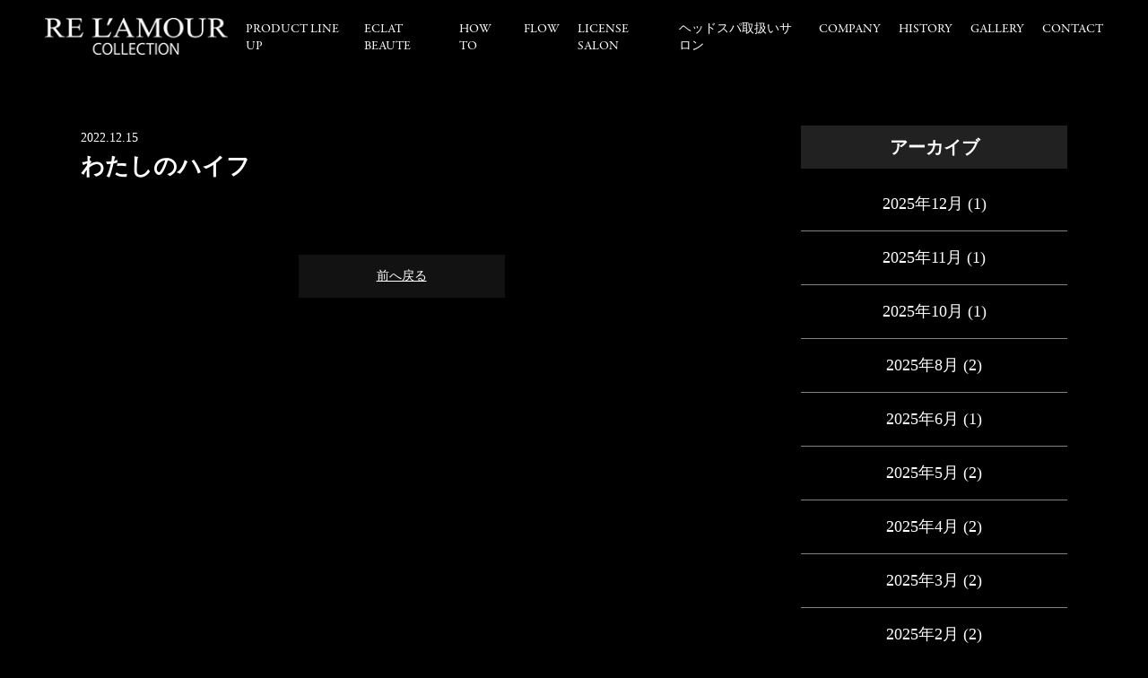

--- FILE ---
content_type: text/html; charset=UTF-8
request_url: https://relamour.com/archive/license/%E3%82%8F%E3%81%9F%E3%81%97%E3%81%AE%E3%83%8F%E3%82%A4%E3%83%95
body_size: 11082
content:
<!DOCTYPE html>
<html lang="ja">
<head>

	<!-- Google Tag Manager -->
<script>(function(w,d,s,l,i){w[l]=w[l]||[];w[l].push({'gtm.start':
new Date().getTime(),event:'gtm.js'});var f=d.getElementsByTagName(s)[0],
j=d.createElement(s),dl=l!='dataLayer'?'&l='+l:'';j.async=true;j.src=
'https://www.googletagmanager.com/gtm.js?id='+i+dl;f.parentNode.insertBefore(j,f);
})(window,document,'script','dataLayer','GTM-TFT5LQG');</script>
<!-- End Google Tag Manager -->
<script>
  (function(d) {
    var config = {
      kitId: 'ykk5ecw',
      scriptTimeout: 3000,
      async: true
    },
    h=d.documentElement,t=setTimeout(function(){h.className=h.className.replace(/\bwf-loading\b/g,"")+" wf-inactive";},config.scriptTimeout),tk=d.createElement("script"),f=false,s=d.getElementsByTagName("script")[0],a;h.className+=" wf-loading";tk.src='https://use.typekit.net/'+config.kitId+'.js';tk.async=true;tk.onload=tk.onreadystatechange=function(){a=this.readyState;if(f||a&&a!="complete"&&a!="loaded")return;f=true;clearTimeout(t);try{Typekit.load(config)}catch(e){}};s.parentNode.insertBefore(tk,s)
  })(document);
</script>

<meta charset="UTF-8">
<meta name="format-detection" content="telephone=no">
<meta http-equiv="X-UA-Compatible" content="IE=edge">
<!-- wp_header -->
<title>わたしのハイフ | リアムール</title>

		<!-- All in One SEO 4.1.2.1 -->
		<link rel="canonical" href="https://relamour.com/archive/license/%e3%82%8f%e3%81%9f%e3%81%97%e3%81%ae%e3%83%8f%e3%82%a4%e3%83%95" />
		<meta name="google" content="nositelinkssearchbox" />
		<script type="application/ld+json" class="aioseo-schema">
			{"@context":"https:\/\/schema.org","@graph":[{"@type":"WebSite","@id":"https:\/\/relamour.com\/#website","url":"https:\/\/relamour.com\/","name":"\u30ea\u30a2\u30e0\u30fc\u30eb","publisher":{"@id":"https:\/\/relamour.com\/#organization"}},{"@type":"Organization","@id":"https:\/\/relamour.com\/#organization","name":"BEAUTE DE LABO \u682a\u5f0f\u4f1a\u793e","url":"https:\/\/relamour.com\/","logo":{"@type":"ImageObject","@id":"https:\/\/relamour.com\/#organizationLogo","url":"https:\/\/relamour.com\/manasys\/wp-content\/uploads\/favicon.png","width":"192","height":"192"},"image":{"@id":"https:\/\/relamour.com\/#organizationLogo"},"contactPoint":{"@type":"ContactPoint","telephone":"+81478790727","contactType":"none"}},{"@type":"BreadcrumbList","@id":"https:\/\/relamour.com\/archive\/license\/%e3%82%8f%e3%81%9f%e3%81%97%e3%81%ae%e3%83%8f%e3%82%a4%e3%83%95#breadcrumblist","itemListElement":[{"@type":"ListItem","@id":"https:\/\/relamour.com\/#listItem","position":"1","item":{"@type":"WebPage","@id":"https:\/\/relamour.com\/","name":"\u30db\u30fc\u30e0","description":"\u63fa\u308b\u304e\u306a\u304d\u3001\u3053\u306e\u4e0a\u306a\u3044\u512a\u7f8eRELAMOUR\uff08\u30ea\u30a2\u30e0\u30fc\u30eb\uff09\u3002\u30ea\u30a2\u30e0\u30fc\u30eb\u306e\u7f8e\u5bb9\u6db2\uff08\u30a8\u30ad\u30b9\u30d1\u30fc\u30c8\u30ed\u30fc\u30b7\u30e7\u30f3\u7b49\uff09\u306a\u3069\u306e\u5316\u7ca7\u54c1\u306f\u7f8e\u767d\u3001\u30a2\u30f3\u30c1\u30a8\u30a4\u30b8\u30f3\u30b0\u306a\u3069\u306e\u7f8e\u5bb9\u52b9\u679c\u306f\u3082\u3061\u308d\u3093\u3001\u690d\u7269\u5e79\u7d30\u80de\u7531\u6765\u6210\u5206\u3067\u30d5\u30a9\u30ed\u30fc\u3057\u3001\u30ca\u30ce\u5316\u3055\u308c\u305f\u30d2\u30c8\u5e79\u7d30\u80de\u7531\u6765\u6709\u52b9\u6210\u5206\u304c\u3001\u4eca\u307e\u3067\u4ee5\u4e0a\u306e\u7f8e\u5bb9\u3001\u990a\u6bdb\u30fb\u80b2\u6bdb\u4f5c\u7528\u3092\u4fc3\u9032\u3057\u307e\u3059\u3002","url":"https:\/\/relamour.com\/"},"nextItem":"https:\/\/relamour.com\/archive\/license\/%e3%82%8f%e3%81%9f%e3%81%97%e3%81%ae%e3%83%8f%e3%82%a4%e3%83%95#listItem"},{"@type":"ListItem","@id":"https:\/\/relamour.com\/archive\/license\/%e3%82%8f%e3%81%9f%e3%81%97%e3%81%ae%e3%83%8f%e3%82%a4%e3%83%95#listItem","position":"2","item":{"@type":"WebPage","@id":"https:\/\/relamour.com\/archive\/license\/%e3%82%8f%e3%81%9f%e3%81%97%e3%81%ae%e3%83%8f%e3%82%a4%e3%83%95","name":"\u308f\u305f\u3057\u306e\u30cf\u30a4\u30d5","url":"https:\/\/relamour.com\/archive\/license\/%e3%82%8f%e3%81%9f%e3%81%97%e3%81%ae%e3%83%8f%e3%82%a4%e3%83%95"},"previousItem":"https:\/\/relamour.com\/#listItem"}]},{"@type":"Person","@id":"https:\/\/relamour.com\/archive\/author\/shirai#author","url":"https:\/\/relamour.com\/archive\/author\/shirai","name":"\u682a\u5f0f\u4f1a\u793e\u767d\u4e95","image":{"@type":"ImageObject","@id":"https:\/\/relamour.com\/archive\/license\/%e3%82%8f%e3%81%9f%e3%81%97%e3%81%ae%e3%83%8f%e3%82%a4%e3%83%95#authorImage","url":"https:\/\/secure.gravatar.com\/avatar\/deab916e35bf4f3c8965b2567adbb55f?s=96&d=mm&r=g","width":"96","height":"96","caption":"\u682a\u5f0f\u4f1a\u793e\u767d\u4e95"}},{"@type":"WebPage","@id":"https:\/\/relamour.com\/archive\/license\/%e3%82%8f%e3%81%9f%e3%81%97%e3%81%ae%e3%83%8f%e3%82%a4%e3%83%95#webpage","url":"https:\/\/relamour.com\/archive\/license\/%e3%82%8f%e3%81%9f%e3%81%97%e3%81%ae%e3%83%8f%e3%82%a4%e3%83%95","name":"\u308f\u305f\u3057\u306e\u30cf\u30a4\u30d5 | \u30ea\u30a2\u30e0\u30fc\u30eb","inLanguage":"ja","isPartOf":{"@id":"https:\/\/relamour.com\/#website"},"breadcrumb":{"@id":"https:\/\/relamour.com\/archive\/license\/%e3%82%8f%e3%81%9f%e3%81%97%e3%81%ae%e3%83%8f%e3%82%a4%e3%83%95#breadcrumblist"},"author":"https:\/\/relamour.com\/archive\/license\/%e3%82%8f%e3%81%9f%e3%81%97%e3%81%ae%e3%83%8f%e3%82%a4%e3%83%95#author","creator":"https:\/\/relamour.com\/archive\/license\/%e3%82%8f%e3%81%9f%e3%81%97%e3%81%ae%e3%83%8f%e3%82%a4%e3%83%95#author","datePublished":"2022-12-15T02:00:35+09:00","dateModified":"2022-12-15T02:00:35+09:00"}]}
		</script>
		<!-- All in One SEO -->

<link rel='dns-prefetch' href='//relamour.com' />
<link rel='dns-prefetch' href='//www.google.com' />
<link rel='dns-prefetch' href='//cdnjs.cloudflare.com' />
<link rel='dns-prefetch' href='//s.w.org' />
		<script type="text/javascript">
			window._wpemojiSettings = {"baseUrl":"https:\/\/s.w.org\/images\/core\/emoji\/12.0.0-1\/72x72\/","ext":".png","svgUrl":"https:\/\/s.w.org\/images\/core\/emoji\/12.0.0-1\/svg\/","svgExt":".svg","source":{"concatemoji":"https:\/\/relamour.com\/manasys\/wp-includes\/js\/wp-emoji-release.min.js?ver=5.4.2"}};
			/*! This file is auto-generated */
			!function(e,a,t){var r,n,o,i,p=a.createElement("canvas"),s=p.getContext&&p.getContext("2d");function c(e,t){var a=String.fromCharCode;s.clearRect(0,0,p.width,p.height),s.fillText(a.apply(this,e),0,0);var r=p.toDataURL();return s.clearRect(0,0,p.width,p.height),s.fillText(a.apply(this,t),0,0),r===p.toDataURL()}function l(e){if(!s||!s.fillText)return!1;switch(s.textBaseline="top",s.font="600 32px Arial",e){case"flag":return!c([127987,65039,8205,9895,65039],[127987,65039,8203,9895,65039])&&(!c([55356,56826,55356,56819],[55356,56826,8203,55356,56819])&&!c([55356,57332,56128,56423,56128,56418,56128,56421,56128,56430,56128,56423,56128,56447],[55356,57332,8203,56128,56423,8203,56128,56418,8203,56128,56421,8203,56128,56430,8203,56128,56423,8203,56128,56447]));case"emoji":return!c([55357,56424,55356,57342,8205,55358,56605,8205,55357,56424,55356,57340],[55357,56424,55356,57342,8203,55358,56605,8203,55357,56424,55356,57340])}return!1}function d(e){var t=a.createElement("script");t.src=e,t.defer=t.type="text/javascript",a.getElementsByTagName("head")[0].appendChild(t)}for(i=Array("flag","emoji"),t.supports={everything:!0,everythingExceptFlag:!0},o=0;o<i.length;o++)t.supports[i[o]]=l(i[o]),t.supports.everything=t.supports.everything&&t.supports[i[o]],"flag"!==i[o]&&(t.supports.everythingExceptFlag=t.supports.everythingExceptFlag&&t.supports[i[o]]);t.supports.everythingExceptFlag=t.supports.everythingExceptFlag&&!t.supports.flag,t.DOMReady=!1,t.readyCallback=function(){t.DOMReady=!0},t.supports.everything||(n=function(){t.readyCallback()},a.addEventListener?(a.addEventListener("DOMContentLoaded",n,!1),e.addEventListener("load",n,!1)):(e.attachEvent("onload",n),a.attachEvent("onreadystatechange",function(){"complete"===a.readyState&&t.readyCallback()})),(r=t.source||{}).concatemoji?d(r.concatemoji):r.wpemoji&&r.twemoji&&(d(r.twemoji),d(r.wpemoji)))}(window,document,window._wpemojiSettings);
		</script>
		<style>
	.themify_builder .wow { visibility: hidden; }
	div:not(.caroufredsel_wrapper) > .themify_builder_slider > li:not(:first-child), .mfp-hide { display: none; }
a.themify_lightbox, .module-gallery a, .gallery-icon, .themify_lightboxed_images .post a[href$="jpg"], .themify_lightboxed_images .post a[href$="gif"], .themify_lightboxed_images .post a[href$="png"], .themify_lightboxed_images .post a[href$="JPG"], .themify_lightboxed_images .post a[href$="GIF"], .themify_lightboxed_images .post a[href$="PNG"], .themify_lightboxed_images .post a[href$="jpeg"], .themify_lightboxed_images .post a[href$="JPEG"] { cursor:not-allowed; }
	.themify_lightbox_loaded a.themify_lightbox, .themify_lightbox_loaded .module-gallery a, .themify_lightbox_loaded .gallery-icon { cursor:pointer; }
	</style><style type="text/css">
img.wp-smiley,
img.emoji {
	display: inline !important;
	border: none !important;
	box-shadow: none !important;
	height: 1em !important;
	width: 1em !important;
	margin: 0 .07em !important;
	vertical-align: -0.1em !important;
	background: none !important;
	padding: 0 !important;
}
</style>
	<link rel='stylesheet' id='themify-common-css'  href='https://relamour.com/manasys/wp-content/themes/basic/themify/css/themify.common.css?ver=4.9.0' type='text/css' media='all' />
<meta name="themify-framework-css" data-href="https://relamour.com/manasys/wp-content/themes/basic/themify/css/themify.framework.css?ver=4.9.0" content="themify-framework-css" id="themify-framework-css" /><meta name="builder-styles-css" data-href="https://relamour.com/manasys/wp-content/themes/basic/themify/themify-builder/css/themify-builder-style.css?ver=4.9.0" content="builder-styles-css" id="builder-styles-css" />
<link rel='stylesheet' id='wp-block-library-css'  href='https://relamour.com/manasys/wp-includes/css/dist/block-library/style.min.css?ver=5.4.2' type='text/css' media='all' />
<link rel='stylesheet' id='contact-form-7-css'  href='https://relamour.com/manasys/wp-content/plugins/contact-form-7/includes/css/styles.css?ver=5.2' type='text/css' media='all' />
<link rel='stylesheet' id='theme-style-css'  href='https://relamour.com/manasys/wp-content/themes/basic/style.css?ver=20200403' type='text/css' media='all' />
<link rel='stylesheet' id='theme-style-child-css'  href='https://relamour.com/manasys/wp-content/themes/basic-child/style.css?ver=5.4.2' type='text/css' media='all' />
<link rel='stylesheet' id='vt-custom-css'  href='https://relamour.com/manasys/wp-content/themes/basic-child/vt_custom.css?ver=202403180142' type='text/css' media='all' />
<link rel='stylesheet' id='themify-media-queries-css'  href='https://relamour.com/manasys/wp-content/themes/basic/media-queries.css?ver=20200403' type='text/css' media='all' />
<link rel='stylesheet' id='themify-customize-css'  href='https://relamour.com/manasys/wp-content/uploads/themify-customizer.css?ver=21.04.15.14.28.25' type='text/css' media='all' />
<script type='text/javascript' src='https://relamour.com/manasys/wp-includes/js/jquery/jquery.js?ver=1.12.4-wp'></script>
<script type='text/javascript' src='https://relamour.com/manasys/wp-includes/js/jquery/jquery-migrate.min.js?ver=1.4.1'></script>
<script type='text/javascript' src='//cdnjs.cloudflare.com/ajax/libs/jquery-easing/1.4.1/jquery.easing.min.js?ver=5.4.2'></script>


<link href="https://relamour.com/manasys/wp-content/uploads/favicon.png" rel="shortcut icon" /> 




	
	<script type="text/javascript">
	    var tf_mobile_menu_trigger_point = 768;
	</script>
	
<meta name="viewport" content="width=device-width, initial-scale=1">
<style type="text/css">@media screen and (max-width: 1024px) {
.grecaptcha-badge{
bottom:60px !important;
}
}</style>


</head>
			<body class="license-template-default single single-license postid-8367 single-format-standard themify-fw-4-9-0 basic-2-4-0 skin-default webkit not-ie default_width sidebar1 no-home no-touch themify_lightboxed_images builder-parallax-scrolling-active">
		
	<!-- Google Tag Manager (noscript) -->
<noscript><iframe src="https://www.googletagmanager.com/ns.html?id=GTM-TFT5LQG"
height="0" width="0" style="display:none;visibility:hidden"></iframe></noscript>
<!-- End Google Tag Manager (noscript) -->


<script type="text/javascript">
	function themifyMobileMenuTrigger(e) {
		var w = document.body.clientWidth;
		if( w > 0 && w <= tf_mobile_menu_trigger_point ) {
			document.body.classList.add( 'mobile_menu_active' );
		} else {
			document.body.classList.remove( 'mobile_menu_active' );
		}
		
	}
	themifyMobileMenuTrigger();
	var _init =function () {
	    jQuery( window ).on('tfsmartresize.tf_mobile_menu', themifyMobileMenuTrigger );
	    document.removeEventListener( 'DOMContentLoaded', _init, {once:true,passive:true} );
	    _init=null;
	};
	document.addEventListener( 'DOMContentLoaded', _init, {once:true,passive:true} );
</script>


<div id="pagewrap" class="hfeed site">

	<div id="headerwrap" class="headerwrap">

				<header id="header" class="header pagewidth" itemscope="itemscope" itemtype="https://schema.org/WPHeader">
			

						<div class="header-brand-container">
				<div id="site-logo"><a href="https://relamour.com" title="リアムール" data-wpel-link="internal"><img src="https://relamour.com/manasys/wp-content/uploads/logo.png" alt="リアムール" title="logo" /></a></div>							</div>


						<nav id="main-menu-container" class="main-menu-container" itemscope="itemscope" itemtype="https://schema.org/SiteNavigationElement">
				<ul id="main-menu" class="main-menu menu-name-header_nav"><li id="menu-item-3087" class="menu-item menu-item-type-post_type menu-item-object-page menu-item-home menu-item-3087"><a href="https://relamour.com/" data-wpel-link="internal">Home</a></li>
<li id="menu-item-3088" class="menu-item menu-item-type-post_type menu-item-object-page menu-item-3088"><a href="https://relamour.com/product-line-up" data-wpel-link="internal">PRODUCT LINE UP</a></li>
<li id="menu-item-8524" class="menu-item menu-item-type-custom menu-item-object-custom menu-item-8524"><a href="https://relamour.com/archive/products/eclat-beaute" data-wpel-link="internal">eclat beaute</a></li>
<li id="menu-item-3250" class="menu-item menu-item-type-post_type menu-item-object-page menu-item-3250"><a href="https://relamour.com/howto" data-wpel-link="internal">HOW TO</a></li>
<li id="menu-item-3386" class="menu-item menu-item-type-post_type menu-item-object-page menu-item-3386"><a href="https://relamour.com/flow" data-wpel-link="internal">FLOW</a></li>
<li id="menu-item-12303" class="menu-item menu-item-type-taxonomy menu-item-object-area menu-item-12303"><a href="https://relamour.com/archive/area/awords" data-wpel-link="internal">LICENSE SALON</a></li>
<li id="menu-item-10534" class="menu-item menu-item-type-taxonomy menu-item-object-authorized_area menu-item-10534"><a href="https://relamour.com/archive/authorized_area/hokkaido" data-wpel-link="internal">ヘッドスパ取扱いサロン</a></li>
<li id="menu-item-3315" class="menu-item menu-item-type-post_type menu-item-object-page menu-item-3315"><a href="https://relamour.com/company" data-wpel-link="internal">COMPANY</a></li>
<li id="menu-item-5221" class="menu-item menu-item-type-post_type menu-item-object-page menu-item-5221"><a href="https://relamour.com/history" data-wpel-link="internal">HISTORY</a></li>
<li id="menu-item-3245" class="menu-item menu-item-type-post_type menu-item-object-page menu-item-3245"><a href="https://relamour.com/gallery" data-wpel-link="internal">GALLERY</a></li>
<li id="menu-item-3244" class="menu-item menu-item-type-post_type menu-item-object-page menu-item-3244"><a href="https://relamour.com/contact" data-wpel-link="internal">CONTACT</a></li>
</ul>			</nav>


						<div id="menu-button" class="menu-button">
				<div class="ham-lines">
					<span></span>
				</div>
				<div class="ham-text">MENU</div>
			</div>


					</header>
        		<!-- /#header -->

	</div>
	<!-- /#headerwrap -->

	<div id="body" class="clearfix bodywrap">
    


<!-- layout-container -->
<div id="layout" class="pagewidth clearfix">

		<!-- content -->
	<div id="content" class="list-post">
    			
		



<article id="post-8367" class="post clearfix  post-8367 license type-license status-publish format-standard hentry area-kyoto has-post-title has-post-date has-post-category has-post-tag has-post-comment has-post-author">
	
	
	<div class="post-content">

					<time datetime="2022-12-15" class="post-date entry-date updated">2022.12.15</time>

		
					 <h1 class="post-title entry-title">わたしのハイフ </h1>		
		
		<div class="entry-content">

		
			<div id="themify_builder_content-8367" data-postid="8367" class="themify_builder_content themify_builder_content-8367 themify_builder">
    </div>
<!-- /themify_builder_content -->

		
		</div><!-- /.entry-content -->

		
	</div>
	<!-- /.post-content -->
	
</article>
<!-- /.post -->

				
		
		
		        
			

				<div class="history-back-container">
			<a class="history-back-button" href="javascript:history.back();" data-wpel-link="internal">前へ戻る</a>
		</div>

	</div>
	<!-- /content -->
    

        <aside id="sidebar" itemscope="itemscope" itemtype="https://schema.org/WPSidebar">
	
            <div id="archives-2" class="widget widget_archive"><h4 class="widgettitle">アーカイブ</h4>		<ul>
				<li><a href="https://relamour.com/archive/date/2025/12" data-wpel-link="internal">2025年12月</a>&nbsp;(1)</li>
	<li><a href="https://relamour.com/archive/date/2025/11" data-wpel-link="internal">2025年11月</a>&nbsp;(1)</li>
	<li><a href="https://relamour.com/archive/date/2025/10" data-wpel-link="internal">2025年10月</a>&nbsp;(1)</li>
	<li><a href="https://relamour.com/archive/date/2025/08" data-wpel-link="internal">2025年8月</a>&nbsp;(2)</li>
	<li><a href="https://relamour.com/archive/date/2025/06" data-wpel-link="internal">2025年6月</a>&nbsp;(1)</li>
	<li><a href="https://relamour.com/archive/date/2025/05" data-wpel-link="internal">2025年5月</a>&nbsp;(2)</li>
	<li><a href="https://relamour.com/archive/date/2025/04" data-wpel-link="internal">2025年4月</a>&nbsp;(2)</li>
	<li><a href="https://relamour.com/archive/date/2025/03" data-wpel-link="internal">2025年3月</a>&nbsp;(2)</li>
	<li><a href="https://relamour.com/archive/date/2025/02" data-wpel-link="internal">2025年2月</a>&nbsp;(2)</li>
	<li><a href="https://relamour.com/archive/date/2025/01" data-wpel-link="internal">2025年1月</a>&nbsp;(2)</li>
	<li><a href="https://relamour.com/archive/date/2024/12" data-wpel-link="internal">2024年12月</a>&nbsp;(1)</li>
	<li><a href="https://relamour.com/archive/date/2024/11" data-wpel-link="internal">2024年11月</a>&nbsp;(2)</li>
	<li><a href="https://relamour.com/archive/date/2024/10" data-wpel-link="internal">2024年10月</a>&nbsp;(2)</li>
	<li><a href="https://relamour.com/archive/date/2024/09" data-wpel-link="internal">2024年9月</a>&nbsp;(2)</li>
	<li><a href="https://relamour.com/archive/date/2024/08" data-wpel-link="internal">2024年8月</a>&nbsp;(3)</li>
	<li><a href="https://relamour.com/archive/date/2024/07" data-wpel-link="internal">2024年7月</a>&nbsp;(3)</li>
	<li><a href="https://relamour.com/archive/date/2024/06" data-wpel-link="internal">2024年6月</a>&nbsp;(2)</li>
	<li><a href="https://relamour.com/archive/date/2024/05" data-wpel-link="internal">2024年5月</a>&nbsp;(5)</li>
	<li><a href="https://relamour.com/archive/date/2024/04" data-wpel-link="internal">2024年4月</a>&nbsp;(2)</li>
	<li><a href="https://relamour.com/archive/date/2024/03" data-wpel-link="internal">2024年3月</a>&nbsp;(4)</li>
	<li><a href="https://relamour.com/archive/date/2024/02" data-wpel-link="internal">2024年2月</a>&nbsp;(3)</li>
	<li><a href="https://relamour.com/archive/date/2024/01" data-wpel-link="internal">2024年1月</a>&nbsp;(2)</li>
	<li><a href="https://relamour.com/archive/date/2023/12" data-wpel-link="internal">2023年12月</a>&nbsp;(4)</li>
	<li><a href="https://relamour.com/archive/date/2023/11" data-wpel-link="internal">2023年11月</a>&nbsp;(2)</li>
	<li><a href="https://relamour.com/archive/date/2023/10" data-wpel-link="internal">2023年10月</a>&nbsp;(3)</li>
	<li><a href="https://relamour.com/archive/date/2023/09" data-wpel-link="internal">2023年9月</a>&nbsp;(1)</li>
	<li><a href="https://relamour.com/archive/date/2023/08" data-wpel-link="internal">2023年8月</a>&nbsp;(4)</li>
	<li><a href="https://relamour.com/archive/date/2023/07" data-wpel-link="internal">2023年7月</a>&nbsp;(5)</li>
	<li><a href="https://relamour.com/archive/date/2023/06" data-wpel-link="internal">2023年6月</a>&nbsp;(2)</li>
	<li><a href="https://relamour.com/archive/date/2023/05" data-wpel-link="internal">2023年5月</a>&nbsp;(5)</li>
	<li><a href="https://relamour.com/archive/date/2023/04" data-wpel-link="internal">2023年4月</a>&nbsp;(3)</li>
	<li><a href="https://relamour.com/archive/date/2023/03" data-wpel-link="internal">2023年3月</a>&nbsp;(7)</li>
	<li><a href="https://relamour.com/archive/date/2023/02" data-wpel-link="internal">2023年2月</a>&nbsp;(2)</li>
	<li><a href="https://relamour.com/archive/date/2023/01" data-wpel-link="internal">2023年1月</a>&nbsp;(3)</li>
	<li><a href="https://relamour.com/archive/date/2022/12" data-wpel-link="internal">2022年12月</a>&nbsp;(6)</li>
	<li><a href="https://relamour.com/archive/date/2022/11" data-wpel-link="internal">2022年11月</a>&nbsp;(5)</li>
	<li><a href="https://relamour.com/archive/date/2022/10" data-wpel-link="internal">2022年10月</a>&nbsp;(6)</li>
	<li><a href="https://relamour.com/archive/date/2022/09" data-wpel-link="internal">2022年9月</a>&nbsp;(4)</li>
	<li><a href="https://relamour.com/archive/date/2022/08" data-wpel-link="internal">2022年8月</a>&nbsp;(5)</li>
	<li><a href="https://relamour.com/archive/date/2022/07" data-wpel-link="internal">2022年7月</a>&nbsp;(4)</li>
	<li><a href="https://relamour.com/archive/date/2022/06" data-wpel-link="internal">2022年6月</a>&nbsp;(3)</li>
	<li><a href="https://relamour.com/archive/date/2022/05" data-wpel-link="internal">2022年5月</a>&nbsp;(5)</li>
	<li><a href="https://relamour.com/archive/date/2022/04" data-wpel-link="internal">2022年4月</a>&nbsp;(5)</li>
	<li><a href="https://relamour.com/archive/date/2022/03" data-wpel-link="internal">2022年3月</a>&nbsp;(3)</li>
	<li><a href="https://relamour.com/archive/date/2022/02" data-wpel-link="internal">2022年2月</a>&nbsp;(4)</li>
	<li><a href="https://relamour.com/archive/date/2022/01" data-wpel-link="internal">2022年1月</a>&nbsp;(2)</li>
	<li><a href="https://relamour.com/archive/date/2021/12" data-wpel-link="internal">2021年12月</a>&nbsp;(7)</li>
	<li><a href="https://relamour.com/archive/date/2021/11" data-wpel-link="internal">2021年11月</a>&nbsp;(1)</li>
	<li><a href="https://relamour.com/archive/date/2021/10" data-wpel-link="internal">2021年10月</a>&nbsp;(5)</li>
	<li><a href="https://relamour.com/archive/date/2021/09" data-wpel-link="internal">2021年9月</a>&nbsp;(3)</li>
	<li><a href="https://relamour.com/archive/date/2021/08" data-wpel-link="internal">2021年8月</a>&nbsp;(1)</li>
	<li><a href="https://relamour.com/archive/date/2021/07" data-wpel-link="internal">2021年7月</a>&nbsp;(5)</li>
	<li><a href="https://relamour.com/archive/date/2021/06" data-wpel-link="internal">2021年6月</a>&nbsp;(4)</li>
	<li><a href="https://relamour.com/archive/date/2021/05" data-wpel-link="internal">2021年5月</a>&nbsp;(3)</li>
	<li><a href="https://relamour.com/archive/date/2021/04" data-wpel-link="internal">2021年4月</a>&nbsp;(4)</li>
	<li><a href="https://relamour.com/archive/date/2021/03" data-wpel-link="internal">2021年3月</a>&nbsp;(2)</li>
	<li><a href="https://relamour.com/archive/date/2021/01" data-wpel-link="internal">2021年1月</a>&nbsp;(2)</li>
	<li><a href="https://relamour.com/archive/date/2020/12" data-wpel-link="internal">2020年12月</a>&nbsp;(6)</li>
	<li><a href="https://relamour.com/archive/date/2020/11" data-wpel-link="internal">2020年11月</a>&nbsp;(2)</li>
	<li><a href="https://relamour.com/archive/date/2020/10" data-wpel-link="internal">2020年10月</a>&nbsp;(4)</li>
	<li><a href="https://relamour.com/archive/date/2020/09" data-wpel-link="internal">2020年9月</a>&nbsp;(1)</li>
	<li><a href="https://relamour.com/archive/date/2020/08" data-wpel-link="internal">2020年8月</a>&nbsp;(1)</li>
	<li><a href="https://relamour.com/archive/date/2020/07" data-wpel-link="internal">2020年7月</a>&nbsp;(1)</li>
	<li><a href="https://relamour.com/archive/date/2020/06" data-wpel-link="internal">2020年6月</a>&nbsp;(2)</li>
	<li><a href="https://relamour.com/archive/date/2020/05" data-wpel-link="internal">2020年5月</a>&nbsp;(2)</li>
	<li><a href="https://relamour.com/archive/date/2020/04" data-wpel-link="internal">2020年4月</a>&nbsp;(3)</li>
	<li><a href="https://relamour.com/archive/date/2020/03" data-wpel-link="internal">2020年3月</a>&nbsp;(6)</li>
	<li><a href="https://relamour.com/archive/date/2020/02" data-wpel-link="internal">2020年2月</a>&nbsp;(1)</li>
	<li><a href="https://relamour.com/archive/date/2020/01" data-wpel-link="internal">2020年1月</a>&nbsp;(3)</li>
	<li><a href="https://relamour.com/archive/date/2019/12" data-wpel-link="internal">2019年12月</a>&nbsp;(1)</li>
	<li><a href="https://relamour.com/archive/date/2019/11" data-wpel-link="internal">2019年11月</a>&nbsp;(2)</li>
	<li><a href="https://relamour.com/archive/date/2019/10" data-wpel-link="internal">2019年10月</a>&nbsp;(1)</li>
	<li><a href="https://relamour.com/archive/date/2019/07" data-wpel-link="internal">2019年7月</a>&nbsp;(1)</li>
	<li><a href="https://relamour.com/archive/date/2019/06" data-wpel-link="internal">2019年6月</a>&nbsp;(4)</li>
	<li><a href="https://relamour.com/archive/date/2018/12" data-wpel-link="internal">2018年12月</a>&nbsp;(1)</li>
	<li><a href="https://relamour.com/archive/date/2018/10" data-wpel-link="internal">2018年10月</a>&nbsp;(1)</li>
	<li><a href="https://relamour.com/archive/date/2018/07" data-wpel-link="internal">2018年7月</a>&nbsp;(1)</li>
	<li><a href="https://relamour.com/archive/date/2018/04" data-wpel-link="internal">2018年4月</a>&nbsp;(3)</li>
	<li><a href="https://relamour.com/archive/date/2018/03" data-wpel-link="internal">2018年3月</a>&nbsp;(5)</li>
	<li><a href="https://relamour.com/archive/date/2018/02" data-wpel-link="internal">2018年2月</a>&nbsp;(1)</li>
	<li><a href="https://relamour.com/archive/date/2017/07" data-wpel-link="internal">2017年7月</a>&nbsp;(4)</li>
	<li><a href="https://relamour.com/archive/date/2017/05" data-wpel-link="internal">2017年5月</a>&nbsp;(2)</li>
	<li><a href="https://relamour.com/archive/date/2017/04" data-wpel-link="internal">2017年4月</a>&nbsp;(7)</li>
		</ul>
			</div><div id="themify-list-categories-2" class="widget list-categories"><h4 class="widgettitle">カテゴリー</h4><ul class="categories-list">	<li class="cat-item cat-item-54"><a href="https://relamour.com/archive/category/media" data-wpel-link="internal">メディア</a> (128)
</li>
	<li class="cat-item cat-item-71"><a href="https://relamour.com/archive/category/topics" data-wpel-link="internal">お知らせ</a> (62)
</li>
	<li class="cat-item cat-item-72"><a href="https://relamour.com/archive/category/lecture" data-wpel-link="internal">講習案内</a> (50)
</li>
</ul></div><div id="themify-feature-posts-2" class="widget feature-posts"><h4 class="widgettitle">最近の投稿</h4><ul class="feature-posts-list"><li><a href="https://relamour.com/archive/13377" class="feature-posts-title" data-wpel-link="internal">【エステティック通信 1月号】</a> <br /></li><li><a href="https://relamour.com/archive/13164" class="feature-posts-title" data-wpel-link="internal">【エステティック通信 12月号】</a> <br /></li><li><a href="https://relamour.com/archive/13109" class="feature-posts-title" data-wpel-link="internal">【エステティック通信　11月号】</a> <br /></li><li><a href="https://relamour.com/archive/12951" class="feature-posts-title" data-wpel-link="internal">【美ST10月号】</a> <br /></li><li><a href="https://relamour.com/archive/13053" class="feature-posts-title" data-wpel-link="internal">【エステティック通信　9月号】</a> <br /></li></ul></div>
	    </aside>
    <!-- /#sidebar -->
    
</div>
<!-- /layout-container -->
	


	    </div>
	<!-- /body -->
		
	<div id="footerwrap">

    			<footer id="footer" class="pagewidth clearfix" itemscope="itemscope" itemtype="https://schema.org/WPFooter">
				

					
			<ul id="footer-nav" class="footer-nav menu-name-header_nav"><li class="menu-item menu-item-type-post_type menu-item-object-page menu-item-home menu-item-3087"><a href="https://relamour.com/" data-wpel-link="internal">Home</a></li>
<li class="menu-item menu-item-type-post_type menu-item-object-page menu-item-3088"><a href="https://relamour.com/product-line-up" data-wpel-link="internal">PRODUCT LINE UP</a></li>
<li class="menu-item menu-item-type-custom menu-item-object-custom menu-item-8524"><a href="https://relamour.com/archive/products/eclat-beaute" data-wpel-link="internal">eclat beaute</a></li>
<li class="menu-item menu-item-type-post_type menu-item-object-page menu-item-3250"><a href="https://relamour.com/howto" data-wpel-link="internal">HOW TO</a></li>
<li class="menu-item menu-item-type-post_type menu-item-object-page menu-item-3386"><a href="https://relamour.com/flow" data-wpel-link="internal">FLOW</a></li>
<li class="menu-item menu-item-type-taxonomy menu-item-object-area menu-item-12303"><a href="https://relamour.com/archive/area/awords" data-wpel-link="internal">LICENSE SALON</a></li>
<li class="menu-item menu-item-type-taxonomy menu-item-object-authorized_area menu-item-10534"><a href="https://relamour.com/archive/authorized_area/hokkaido" data-wpel-link="internal">ヘッドスパ取扱いサロン</a></li>
<li class="menu-item menu-item-type-post_type menu-item-object-page menu-item-3315"><a href="https://relamour.com/company" data-wpel-link="internal">COMPANY</a></li>
<li class="menu-item menu-item-type-post_type menu-item-object-page menu-item-5221"><a href="https://relamour.com/history" data-wpel-link="internal">HISTORY</a></li>
<li class="menu-item menu-item-type-post_type menu-item-object-page menu-item-3245"><a href="https://relamour.com/gallery" data-wpel-link="internal">GALLERY</a></li>
<li class="menu-item menu-item-type-post_type menu-item-object-page menu-item-3244"><a href="https://relamour.com/contact" data-wpel-link="internal">CONTACT</a></li>
</ul>
			

						<div class="copyright-container">
				<span class="copyright">©2026 RE L’AMOUR</span>
					<a href="https://www.watanabe-medical-beauty.net/" data-wpel-link="external" target="_blank" rel="external noopener noreferrer"><img width="150" height="50"src="https://relabeaute.com/manasys/wp-content/uploads/logo3.png">
					</a>

			</div>


						<!--<div class="sp-footer-icons-container">
				<a href="tel:0478790727" class="sp-footer-tel" onclick="ga(&#039;send&#039;, &#039;event&#039;, &#039;click&#039;, &#039;tel-tap&#039;);" data-wpel-link="internal"><i class="fa fa-phone" aria-hidden="true"></i>TEL</a>
				<a href="https://goo.gl/maps/MMjsmjhNQGEoKfck7" class="sp-footer-map" target="_blank" rel="noopener external noreferrer" data-wpel-link="external"><i class="fa fa-map-marker" aria-hidden="true"></i>MAP</a>
				<a href="#pagewrap" class="sp-footer-backtop"><i class="fa fa-chevron-up" aria-hidden="true"></i>PAGE TOP</a>
			</div>-->


						<div id="pc-backtop"><a href="#pagewrap"><img src="https://relamour.com/manasys/wp-content/uploads/top11.png" alt="ページトップに戻る"></a></div>
			
						<div id="line_btn"><a href="https://line.me/R/ti/p/%40342chgsk" target="_blank" data-wpel-link="external" rel="external noopener noreferrer"><img src="https://relamour.com/manasys/wp-content/uploads/line.png"></a></div>
			<div id="line_btn_sp"><a href="https://line.me/R/ti/p/%40342chgsk" target="_blank" data-wpel-link="external" rel="external noopener noreferrer"><span>LINEでお問い合わせ</span></a></div>
					</footer>
		<!-- /#footer --> 
			</div>
	<!-- /#footerwrap -->
	
</div>
<!-- /#pagewrap -->

<script>
jQuery(document).ready(function($){ 
	
function demo02() {
    $(this).toggleClass("active").next().slideToggle(300);
}
 
$(".parent_term").click(demo02);
	
}); 
</script>

<!-- php edit -->  

<!-- end php edit-->

<!-- wp_footer -->


<script type='text/javascript'>
/* <![CDATA[ */
var themify_vars = {"version":"4.9.0","url":"https:\/\/relamour.com\/manasys\/wp-content\/themes\/basic\/themify","wp":"5.4.2","map_key":null,"bing_map_key":null,"includesURL":"https:\/\/relamour.com\/manasys\/wp-includes\/","isCached":null,"commentUrl":"","minify":{"css":{"themify-icons":0,"lightbox":0,"main":0,"themify-builder-style":0},"js":{"backstretch.themify-version":0,"bigvideo":0,"themify.dropdown":0,"themify.builder.script":0,"themify.scroll-highlight":0,"themify-youtube-bg":0,"themify-ticks":0}},"media":{"css":{"wp-mediaelement":{"src":"https:\/\/relamour.com\/wp-includes\/js\/mediaelement\/wp-mediaelement.min.css","v":false},"mediaelement":{"src":"https:\/\/relamour.com\/wp-includes\/js\/mediaelement\/mediaelementplayer-legacy.min.css","v":"4.2.13-9993131"}},"_wpmejsSettings":"var _wpmejsSettings = {\"pluginPath\":\"\\\/manasys\\\/wp-includes\\\/js\\\/mediaelement\\\/\",\"classPrefix\":\"mejs-\",\"stretching\":\"responsive\"};","js":{"mediaelement-core":{"src":"https:\/\/relamour.com\/wp-includes\/js\/mediaelement\/mediaelement-and-player.min.js","v":"4.2.13-9993131","extra":{"before":[false,"var mejsL10n = {\"language\":\"ja\",\"strings\":{\"mejs.download-file\":\"\\u30d5\\u30a1\\u30a4\\u30eb\\u3092\\u30c0\\u30a6\\u30f3\\u30ed\\u30fc\\u30c9\",\"mejs.install-flash\":\"\\u3054\\u5229\\u7528\\u306e\\u30d6\\u30e9\\u30a6\\u30b6\\u30fc\\u306f Flash Player \\u304c\\u7121\\u52b9\\u306b\\u306a\\u3063\\u3066\\u3044\\u308b\\u304b\\u3001\\u30a4\\u30f3\\u30b9\\u30c8\\u30fc\\u30eb\\u3055\\u308c\\u3066\\u3044\\u307e\\u305b\\u3093\\u3002Flash Player \\u30d7\\u30e9\\u30b0\\u30a4\\u30f3\\u3092\\u6709\\u52b9\\u306b\\u3059\\u308b\\u304b\\u3001\\u6700\\u65b0\\u30d0\\u30fc\\u30b8\\u30e7\\u30f3\\u3092 https:\\\/\\\/get.adobe.com\\\/jp\\\/flashplayer\\\/ \\u304b\\u3089\\u30a4\\u30f3\\u30b9\\u30c8\\u30fc\\u30eb\\u3057\\u3066\\u304f\\u3060\\u3055\\u3044\\u3002\",\"mejs.fullscreen\":\"\\u30d5\\u30eb\\u30b9\\u30af\\u30ea\\u30fc\\u30f3\",\"mejs.play\":\"\\u518d\\u751f\",\"mejs.pause\":\"\\u505c\\u6b62\",\"mejs.time-slider\":\"\\u30bf\\u30a4\\u30e0\\u30b9\\u30e9\\u30a4\\u30c0\\u30fc\",\"mejs.time-help-text\":\"1\\u79d2\\u9032\\u3080\\u306b\\u306f\\u5de6\\u53f3\\u77e2\\u5370\\u30ad\\u30fc\\u3092\\u300110\\u79d2\\u9032\\u3080\\u306b\\u306f\\u4e0a\\u4e0b\\u77e2\\u5370\\u30ad\\u30fc\\u3092\\u4f7f\\u3063\\u3066\\u304f\\u3060\\u3055\\u3044\\u3002\",\"mejs.live-broadcast\":\"\\u751f\\u653e\\u9001\",\"mejs.volume-help-text\":\"\\u30dc\\u30ea\\u30e5\\u30fc\\u30e0\\u8abf\\u7bc0\\u306b\\u306f\\u4e0a\\u4e0b\\u77e2\\u5370\\u30ad\\u30fc\\u3092\\u4f7f\\u3063\\u3066\\u304f\\u3060\\u3055\\u3044\\u3002\",\"mejs.unmute\":\"\\u30df\\u30e5\\u30fc\\u30c8\\u89e3\\u9664\",\"mejs.mute\":\"\\u30df\\u30e5\\u30fc\\u30c8\",\"mejs.volume-slider\":\"\\u30dc\\u30ea\\u30e5\\u30fc\\u30e0\\u30b9\\u30e9\\u30a4\\u30c0\\u30fc\",\"mejs.video-player\":\"\\u52d5\\u753b\\u30d7\\u30ec\\u30fc\\u30e4\\u30fc\",\"mejs.audio-player\":\"\\u97f3\\u58f0\\u30d7\\u30ec\\u30fc\\u30e4\\u30fc\",\"mejs.captions-subtitles\":\"\\u30ad\\u30e3\\u30d7\\u30b7\\u30e7\\u30f3\\\/\\u5b57\\u5e55\",\"mejs.captions-chapters\":\"\\u30c1\\u30e3\\u30d7\\u30bf\\u30fc\",\"mejs.none\":\"\\u306a\\u3057\",\"mejs.afrikaans\":\"\\u30a2\\u30d5\\u30ea\\u30ab\\u30fc\\u30f3\\u30b9\\u8a9e\",\"mejs.albanian\":\"\\u30a2\\u30eb\\u30d0\\u30cb\\u30a2\\u8a9e\",\"mejs.arabic\":\"\\u30a2\\u30e9\\u30d3\\u30a2\\u8a9e\",\"mejs.belarusian\":\"\\u30d9\\u30e9\\u30eb\\u30fc\\u30b7\\u8a9e\",\"mejs.bulgarian\":\"\\u30d6\\u30eb\\u30ac\\u30ea\\u30a2\\u8a9e\",\"mejs.catalan\":\"\\u30ab\\u30bf\\u30ed\\u30cb\\u30a2\\u8a9e\",\"mejs.chinese\":\"\\u4e2d\\u56fd\\u8a9e\",\"mejs.chinese-simplified\":\"\\u4e2d\\u56fd\\u8a9e (\\u7c21\\u4f53\\u5b57)\",\"mejs.chinese-traditional\":\"\\u4e2d\\u56fd\\u8a9e (\\u7e41\\u4f53\\u5b57)\",\"mejs.croatian\":\"\\u30af\\u30ed\\u30a2\\u30c1\\u30a2\\u8a9e\",\"mejs.czech\":\"\\u30c1\\u30a7\\u30b3\\u8a9e\",\"mejs.danish\":\"\\u30c7\\u30f3\\u30de\\u30fc\\u30af\\u8a9e\",\"mejs.dutch\":\"\\u30aa\\u30e9\\u30f3\\u30c0\\u8a9e\",\"mejs.english\":\"\\u82f1\\u8a9e\",\"mejs.estonian\":\"\\u30a8\\u30b9\\u30c8\\u30cb\\u30a2\\u8a9e\",\"mejs.filipino\":\"\\u30d5\\u30a3\\u30ea\\u30d4\\u30f3\\u8a9e\",\"mejs.finnish\":\"\\u30d5\\u30a3\\u30f3\\u30e9\\u30f3\\u30c9\\u8a9e\",\"mejs.french\":\"\\u30d5\\u30e9\\u30f3\\u30b9\\u8a9e\",\"mejs.galician\":\"\\u30ac\\u30ea\\u30b7\\u30a2\\u8a9e\",\"mejs.german\":\"\\u30c9\\u30a4\\u30c4\\u8a9e\",\"mejs.greek\":\"\\u30ae\\u30ea\\u30b7\\u30e3\\u8a9e\",\"mejs.haitian-creole\":\"\\u30cf\\u30a4\\u30c1\\u8a9e\",\"mejs.hebrew\":\"\\u30d8\\u30d6\\u30e9\\u30a4\\u8a9e\",\"mejs.hindi\":\"\\u30d2\\u30f3\\u30c7\\u30a3\\u30fc\\u8a9e\",\"mejs.hungarian\":\"\\u30cf\\u30f3\\u30ac\\u30ea\\u30fc\\u8a9e\",\"mejs.icelandic\":\"\\u30a2\\u30a4\\u30b9\\u30e9\\u30f3\\u30c9\\u8a9e\",\"mejs.indonesian\":\"\\u30a4\\u30f3\\u30c9\\u30cd\\u30b7\\u30a2\\u8a9e\",\"mejs.irish\":\"\\u30a2\\u30a4\\u30eb\\u30e9\\u30f3\\u30c9\\u8a9e\",\"mejs.italian\":\"\\u30a4\\u30bf\\u30ea\\u30a2\\u8a9e\",\"mejs.japanese\":\"\\u65e5\\u672c\\u8a9e\",\"mejs.korean\":\"\\u97d3\\u56fd\\u8a9e\",\"mejs.latvian\":\"\\u30e9\\u30c8\\u30d3\\u30a2\\u8a9e\",\"mejs.lithuanian\":\"\\u30ea\\u30c8\\u30a2\\u30cb\\u30a2\\u8a9e\",\"mejs.macedonian\":\"\\u30de\\u30b1\\u30c9\\u30cb\\u30a2\\u8a9e\",\"mejs.malay\":\"\\u30de\\u30ec\\u30fc\\u8a9e\",\"mejs.maltese\":\"\\u30de\\u30eb\\u30bf\\u8a9e\",\"mejs.norwegian\":\"\\u30ce\\u30eb\\u30a6\\u30a7\\u30fc\\u8a9e\",\"mejs.persian\":\"\\u30da\\u30eb\\u30b7\\u30a2\\u8a9e\",\"mejs.polish\":\"\\u30dd\\u30fc\\u30e9\\u30f3\\u30c9\\u8a9e\",\"mejs.portuguese\":\"\\u30dd\\u30eb\\u30c8\\u30ac\\u30eb\\u8a9e\",\"mejs.romanian\":\"\\u30eb\\u30fc\\u30de\\u30cb\\u30a2\\u8a9e\",\"mejs.russian\":\"\\u30ed\\u30b7\\u30a2\\u8a9e\",\"mejs.serbian\":\"\\u30bb\\u30eb\\u30d3\\u30a2\\u8a9e\",\"mejs.slovak\":\"\\u30b9\\u30ed\\u30d0\\u30ad\\u30a2\\u8a9e\",\"mejs.slovenian\":\"\\u30b9\\u30ed\\u30d9\\u30cb\\u30a2\\u8a9e\",\"mejs.spanish\":\"\\u30b9\\u30da\\u30a4\\u30f3\\u8a9e\",\"mejs.swahili\":\"\\u30b9\\u30ef\\u30d2\\u30ea\\u8a9e\",\"mejs.swedish\":\"\\u30b9\\u30a6\\u30a7\\u30fc\\u30c7\\u30f3\\u8a9e\",\"mejs.tagalog\":\"\\u30bf\\u30ac\\u30ed\\u30b0\\u8a9e\",\"mejs.thai\":\"\\u30bf\\u30a4\\u8a9e\",\"mejs.turkish\":\"\\u30c8\\u30eb\\u30b3\\u8a9e\",\"mejs.ukrainian\":\"\\u30a6\\u30af\\u30e9\\u30a4\\u30ca\\u8a9e\",\"mejs.vietnamese\":\"\\u30d9\\u30c8\\u30ca\\u30e0\\u8a9e\",\"mejs.welsh\":\"\\u30a6\\u30a7\\u30fc\\u30eb\\u30ba\\u8a9e\",\"mejs.yiddish\":\"\\u30a4\\u30c7\\u30a3\\u30c3\\u30b7\\u30e5\\u8a9e\"}};"]}},"mediaelement-migrate":{"src":"https:\/\/relamour.com\/wp-includes\/js\/mediaelement\/mediaelement-migrate.min.js","v":false,"extra":""}}},"scrollTo":null};
var tbLocalScript = {"ajaxurl":"https:\/\/relamour.com\/manasys\/wp-admin\/admin-ajax.php","isAnimationActive":"1","isParallaxActive":"1","isScrollEffectActive":"1","isStickyScrollActive":"1","animationInviewSelectors":[".module.wow",".module_row.wow",".builder-posts-wrap > .post.wow"],"backgroundSlider":{"autoplay":5000},"animationOffset":"100","videoPoster":"https:\/\/relamour.com\/manasys\/wp-content\/themes\/basic\/themify\/themify-builder\/img\/blank.png","backgroundVideoLoop":"yes","builder_url":"https:\/\/relamour.com\/manasys\/wp-content\/themes\/basic\/themify\/themify-builder","framework_url":"https:\/\/relamour.com\/manasys\/wp-content\/themes\/basic\/themify","version":"4.9.0","fullwidth_support":"1","fullwidth_container":"body","loadScrollHighlight":"1","addons":[],"breakpoints":{"tablet_landscape":[769,"1024"],"tablet":[681,"768"],"mobile":"680"},"ticks":{"tick":30,"ajaxurl":"https:\/\/relamour.com\/manasys\/wp-admin\/admin-ajax.php","postID":8367},"cf_api_url":"https:\/\/relamour.com\/manasys\/?tb_load_cf=","emailSub":"Check this out!"};
var themifyScript = {"lightbox":{"lightboxSelector":".themify_lightbox","lightboxOn":true,"lightboxContentImages":true,"lightboxContentImagesSelector":".post-content a[href$=jpg],.page-content a[href$=jpg],.post-content a[href$=gif],.page-content a[href$=gif],.post-content a[href$=png],.page-content a[href$=png],.post-content a[href$=JPG],.page-content a[href$=JPG],.post-content a[href$=GIF],.page-content a[href$=GIF],.post-content a[href$=PNG],.page-content a[href$=PNG],.post-content a[href$=jpeg],.page-content a[href$=jpeg],.post-content a[href$=JPEG],.page-content a[href$=JPEG]","theme":"pp_default","social_tools":false,"allow_resize":true,"show_title":false,"overlay_gallery":false,"screenWidthNoLightbox":600,"deeplinking":false,"contentImagesAreas":".post, .type-page, .type-highlight, .type-slider","gallerySelector":".gallery-icon > a","lightboxGalleryOn":true},"lightboxContext":"body"};
var tbScrollHighlight = {"fixedHeaderSelector":"","speed":"900","navigation":"#main-nav, .module-menu .ui.nav","scrollOffset":"0"};
/* ]]> */
</script>
<script type='text/javascript' defer="defer" src='https://relamour.com/manasys/wp-content/themes/basic/themify/js/main.js?ver=4.9.0'></script>
<script type='text/javascript'>
/* <![CDATA[ */
var wpcf7 = {"apiSettings":{"root":"https:\/\/relamour.com\/wp-json\/contact-form-7\/v1","namespace":"contact-form-7\/v1"},"cached":"1"};
/* ]]> */
</script>
<script type='text/javascript' src='https://relamour.com/manasys/wp-content/plugins/contact-form-7/includes/js/scripts.js?ver=5.2'></script>
<script type='text/javascript'>
var renderInvisibleReCaptcha = function() {

    for (var i = 0; i < document.forms.length; ++i) {
        var form = document.forms[i];
        var holder = form.querySelector('.inv-recaptcha-holder');

        if (null === holder) continue;
		holder.innerHTML = '';

         (function(frm){
			var cf7SubmitElm = frm.querySelector('.wpcf7-submit');
            var holderId = grecaptcha.render(holder,{
                'sitekey': '6LcTL7saAAAAANmPHkuwjiqFoT07frWc_O8b_MYg', 'size': 'invisible', 'badge' : 'bottomright',
                'callback' : function (recaptchaToken) {
					if((null !== cf7SubmitElm) && (typeof jQuery != 'undefined')){jQuery(frm).submit();grecaptcha.reset(holderId);return;}
					 HTMLFormElement.prototype.submit.call(frm);
                },
                'expired-callback' : function(){grecaptcha.reset(holderId);}
            });

			if(null !== cf7SubmitElm && (typeof jQuery != 'undefined') ){
				jQuery(cf7SubmitElm).off('click').on('click', function(clickEvt){
					clickEvt.preventDefault();
					grecaptcha.execute(holderId);
				});
			}
			else
			{
				frm.onsubmit = function (evt){evt.preventDefault();grecaptcha.execute(holderId);};
			}


        })(form);
    }
};
</script>
<script type='text/javascript' async defer src='https://www.google.com/recaptcha/api.js?onload=renderInvisibleReCaptcha&#038;render=explicit&#038;hl=ja'></script>
<script type='text/javascript' defer="defer" src='https://relamour.com/manasys/wp-content/themes/basic-child/js/custom_bodys_end.js?ver=5.4.2'></script>
<script type='text/javascript'>
/* <![CDATA[ */
var themifyScript = {"lightbox":{"lightboxSelector":".themify_lightbox","lightboxOn":true,"lightboxContentImages":true,"lightboxContentImagesSelector":".post-content a[href$=jpg],.page-content a[href$=jpg],.post-content a[href$=gif],.page-content a[href$=gif],.post-content a[href$=png],.page-content a[href$=png],.post-content a[href$=JPG],.page-content a[href$=JPG],.post-content a[href$=GIF],.page-content a[href$=GIF],.post-content a[href$=PNG],.page-content a[href$=PNG],.post-content a[href$=jpeg],.page-content a[href$=jpeg],.post-content a[href$=JPEG],.page-content a[href$=JPEG]","theme":"pp_default","social_tools":false,"allow_resize":true,"show_title":false,"overlay_gallery":false,"screenWidthNoLightbox":600,"deeplinking":false,"contentImagesAreas":".post, .type-page, .type-highlight, .type-slider","gallerySelector":".gallery-icon > a","lightboxGalleryOn":true}};
/* ]]> */
</script>
<script type='text/javascript' defer="defer" src='https://relamour.com/manasys/wp-content/themes/basic/js/themify.script.js?ver=20200403'></script>
<script type='text/javascript' src='https://relamour.com/manasys/wp-includes/js/wp-embed.min.js?ver=5.4.2'></script>
				<script type="text/javascript">
					jQuery.noConflict();
					(
						function ( $ ) {
							$( function () {
								$( "area[href*=\\#],a[href*=\\#]:not([href=\\#]):not([href^='\\#tab']):not([href^='\\#quicktab']):not([href^='\\#pane'])" ).click( function () {
									if ( location.pathname.replace( /^\//, '' ) == this.pathname.replace( /^\//, '' ) && location.hostname == this.hostname ) {
										var target = $( this.hash );
										target = target.length ? target : $( '[name=' + this.hash.slice( 1 ) + ']' );
										if ( target.length ) {
											$( 'html,body' ).animate( {
												scrollTop: target.offset().top - 20											},900 , 'easeOutCubic' );
											return false;
										}
									}
								} );
							} );
						}
					)( jQuery );
				</script>
			
</body>
</html>